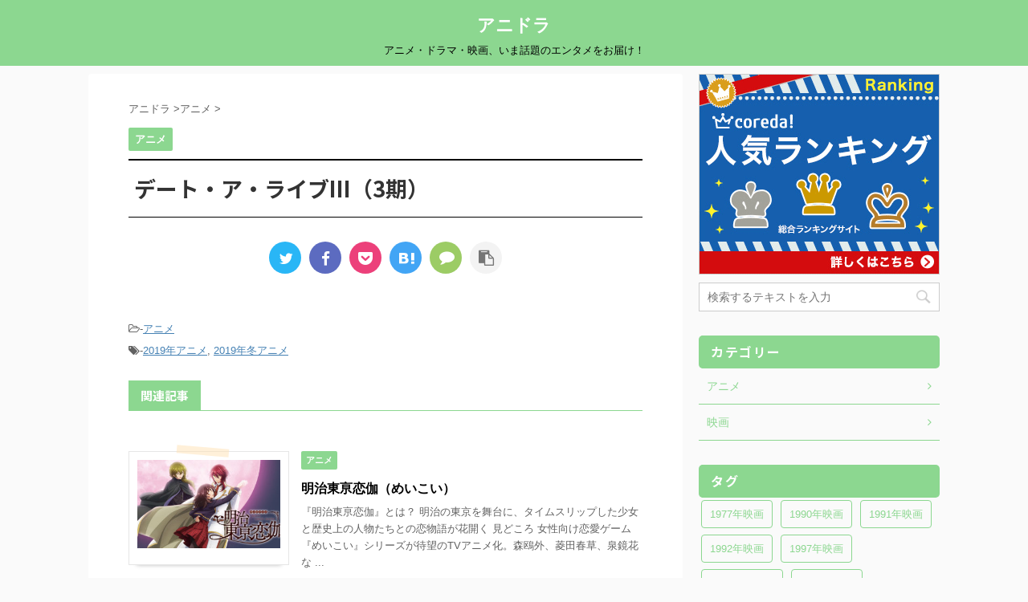

--- FILE ---
content_type: text/html; charset=UTF-8
request_url: https://www.macrossf.com/animation/date-a-live-part3-anime/
body_size: 9969
content:
<!DOCTYPE html> <!--[if lt IE 7]><html class="ie6" lang="ja"> <![endif]--> <!--[if IE 7]><html class="i7" lang="ja"> <![endif]--> <!--[if IE 8]><html class="ie" lang="ja"> <![endif]--> <!--[if gt IE 8]><!--><html lang="ja" class=""> <!--<![endif]--><head prefix="og: http://ogp.me/ns# fb: http://ogp.me/ns/fb# article: http://ogp.me/ns/article#"><meta charset="UTF-8" ><meta name="viewport" content="width=device-width,initial-scale=1.0,user-scalable=no,viewport-fit=cover"><meta name="format-detection" content="telephone=no" ><link rel="alternate" type="application/rss+xml" title="アニドラ RSS Feed" href="https://www.macrossf.com/feed/" /><link rel="pingback" href="https://www.macrossf.com/xmlrpc.php" > <!--[if lt IE 9]> <script src="https://www.macrossf.com/wp-content/themes/affinger5/js/html5shiv.js" class="" defer data-st-lazy-load="true"></script> <![endif]--><meta name='robots' content='max-image-preview:large' /><link media="all" href="https://www.macrossf.com/wp-content/cache/autoptimize/css/autoptimize_b909bccbb11e897c9e27795ea176ef25.css" rel="stylesheet"><title>【見逃し無料配信】アニメ『デート・ア・ライブIII』(3期)が見放題！フル動画/再放送を視聴する方法は？</title><link rel='dns-prefetch' href='//ajax.googleapis.com' /> <script type="text/javascript">window._wpemojiSettings = {"baseUrl":"https:\/\/s.w.org\/images\/core\/emoji\/14.0.0\/72x72\/","ext":".png","svgUrl":"https:\/\/s.w.org\/images\/core\/emoji\/14.0.0\/svg\/","svgExt":".svg","source":{"concatemoji":"https:\/\/www.macrossf.com\/wp-includes\/js\/wp-emoji-release.min.js?ver=6.2"}};
/*! This file is auto-generated */
!function(e,a,t){var n,r,o,i=a.createElement("canvas"),p=i.getContext&&i.getContext("2d");function s(e,t){p.clearRect(0,0,i.width,i.height),p.fillText(e,0,0);e=i.toDataURL();return p.clearRect(0,0,i.width,i.height),p.fillText(t,0,0),e===i.toDataURL()}function c(e){var t=a.createElement("script");t.src=e,t.defer=t.type="text/javascript",a.getElementsByTagName("head")[0].appendChild(t)}for(o=Array("flag","emoji"),t.supports={everything:!0,everythingExceptFlag:!0},r=0;r<o.length;r++)t.supports[o[r]]=function(e){if(p&&p.fillText)switch(p.textBaseline="top",p.font="600 32px Arial",e){case"flag":return s("\ud83c\udff3\ufe0f\u200d\u26a7\ufe0f","\ud83c\udff3\ufe0f\u200b\u26a7\ufe0f")?!1:!s("\ud83c\uddfa\ud83c\uddf3","\ud83c\uddfa\u200b\ud83c\uddf3")&&!s("\ud83c\udff4\udb40\udc67\udb40\udc62\udb40\udc65\udb40\udc6e\udb40\udc67\udb40\udc7f","\ud83c\udff4\u200b\udb40\udc67\u200b\udb40\udc62\u200b\udb40\udc65\u200b\udb40\udc6e\u200b\udb40\udc67\u200b\udb40\udc7f");case"emoji":return!s("\ud83e\udef1\ud83c\udffb\u200d\ud83e\udef2\ud83c\udfff","\ud83e\udef1\ud83c\udffb\u200b\ud83e\udef2\ud83c\udfff")}return!1}(o[r]),t.supports.everything=t.supports.everything&&t.supports[o[r]],"flag"!==o[r]&&(t.supports.everythingExceptFlag=t.supports.everythingExceptFlag&&t.supports[o[r]]);t.supports.everythingExceptFlag=t.supports.everythingExceptFlag&&!t.supports.flag,t.DOMReady=!1,t.readyCallback=function(){t.DOMReady=!0},t.supports.everything||(n=function(){t.readyCallback()},a.addEventListener?(a.addEventListener("DOMContentLoaded",n,!1),e.addEventListener("load",n,!1)):(e.attachEvent("onload",n),a.attachEvent("onreadystatechange",function(){"complete"===a.readyState&&t.readyCallback()})),(e=t.source||{}).concatemoji?c(e.concatemoji):e.wpemoji&&e.twemoji&&(c(e.twemoji),c(e.wpemoji)))}(window,document,window._wpemojiSettings);</script> <link rel='stylesheet' id='st-kaiwa-style-css' href='https://www.macrossf.com/wp-content/plugins/st-kaiwa/assets/css/style.php?ver=20180521' type='text/css' media='all' /><link rel='stylesheet' id='fonts-googleapis-notosansjp-css' href='//fonts.googleapis.com/earlyaccess/notosansjp.css?ver=6.2' type='text/css' media='all' /><link rel='stylesheet' id='single-css' href='https://www.macrossf.com/wp-content/themes/affinger5/st-rankcss.php' type='text/css' media='all' /><link rel='stylesheet' id='st-themecss-css' href='https://www.macrossf.com/wp-content/themes/affinger5/st-themecss-loader.php?ver=6.2' type='text/css' media='all' /> <script type='text/javascript' src='//ajax.googleapis.com/ajax/libs/jquery/1.11.3/jquery.min.js?ver=1.11.3' id='jquery-js' data-st-lazy-load="false"></script> <link rel="https://api.w.org/" href="https://www.macrossf.com/wp-json/" /><link rel="alternate" type="application/json" href="https://www.macrossf.com/wp-json/wp/v2/posts/3313" /><link rel='shortlink' href='https://www.macrossf.com/?p=3313' /><link rel="alternate" type="application/json+oembed" href="https://www.macrossf.com/wp-json/oembed/1.0/embed?url=https%3A%2F%2Fwww.macrossf.com%2Fanimation%2Fdate-a-live-part3-anime%2F" /><link rel="alternate" type="text/xml+oembed" href="https://www.macrossf.com/wp-json/oembed/1.0/embed?url=https%3A%2F%2Fwww.macrossf.com%2Fanimation%2Fdate-a-live-part3-anime%2F&#038;format=xml" /> <script type="text/javascript">jQuery(function($){
				$('.protect_contents-overlay').css('background-color', '#000000');
			});</script> <script type="text/javascript">jQuery(function($){
					$('img').attr('onmousedown', 'return false');
					$('img').attr('onselectstart','return false');
				    $(document).on('contextmenu',function(e){

							
								// ブラウザ全体を暗くする
								$('.protect_contents-overlay, .protect_alert').fadeIn();

								
								$('.protect_contents-overlay, .protect_alert').click(function(){	
									// ブラウザ全体を明るくする
									$('.protect_contents-overlay, .protect_alert').fadeOut();
								});
							

				        return false;
				    });
				});</script> <meta name="robots" content="index, follow" /><link rel="canonical" href="https://www.macrossf.com/animation/date-a-live-part3-anime/" /> <script>jQuery(function(){
		jQuery('.entry-content a[href^=http]')
			.not('[href*="'+location.hostname+'"]')
			.attr({target:"_blank"})
		;})</script> <script>jQuery(function(){
    jQuery('.st-btn-open').click(function(){
        jQuery(this).next('.st-slidebox').stop(true, true).slideToggle();
    });
});</script> <script>jQuery(function(){
		jQuery('.post h2 , .h2modoki').wrapInner('<span class="st-dash-design"></span>');
		})</script> <script>jQuery(function(){
		jQuery("#toc_container:not(:has(ul ul))").addClass("only-toc");
		jQuery(".st-ac-box ul:has(.cat-item)").each(function(){
			jQuery(this).addClass("st-ac-cat");
		});
	});</script> <script>jQuery(function(){
						jQuery('.st-star').parent('.rankh4').css('padding-bottom','5px'); // スターがある場合のランキング見出し調整
	});</script> </head><body class="post-template-default single single-post postid-3313 single-format-standard not-front-page" ><div id="st-ami"><div id="wrapper" class=""><div id="wrapper-in"><header id="st-headwide"><div id="headbox-bg"><div class="clearfix" id="headbox"><div id="header-l"><p class="sitename sitenametop"><a href="https://www.macrossf.com/"> アニドラ </a></p><p class="descr"> アニメ・ドラマ・映画、いま話題のエンタメをお届け！</p></div><div id="header-r" class="smanone"></div></div></div><div id="gazou-wide"></div></header><div id="content-w"><div id="content" class="clearfix"><div id="contentInner"><main><article><div id="post-3313" class="st-post post-3313 post type-post status-publish format-standard has-post-thumbnail hentry category-animation tag-anime-2019 tag-anime-2019-winter"><div id="breadcrumb"><ol itemscope itemtype="http://schema.org/BreadcrumbList"><li itemprop="itemListElement" itemscope
 itemtype="http://schema.org/ListItem"><a href="https://www.macrossf.com" itemprop="item"><span itemprop="name">アニドラ</span></a> ><meta itemprop="position" content="1" /></li><li itemprop="itemListElement" itemscope
 itemtype="http://schema.org/ListItem"><a href="https://www.macrossf.com/animation/" itemprop="item"> <span itemprop="name">アニメ</span> </a> &gt;<meta itemprop="position" content="2" /></li></ol></div><p class="st-catgroup"> <a href="https://www.macrossf.com/animation/" title="View all posts in アニメ" rel="category tag"><span class="catname st-catid1">アニメ</span></a></p><h1 class="entry-title">デート・ア・ライブIII（3期）</h1><div class="blogbox st-hide"><p><span class="kdate"> 投稿日：<time class="updated" datetime="2019-04-02T19:00:00+0900">4月 2, 2019</time> </span></p></div><div class="mainbox"><div id="nocopy" ><div class="entry-content"></div></div><div class="adbox"><div style="padding-top:10px;"></div></div></div><div class="sns "><ul class="clearfix"><li class="twitter"> <a rel="nofollow" onclick="window.open('//twitter.com/intent/tweet?url=https%3A%2F%2Fwww.macrossf.com%2Fanimation%2Fdate-a-live-part3-anime%2F&text=%E3%83%87%E3%83%BC%E3%83%88%E3%83%BB%E3%82%A2%E3%83%BB%E3%83%A9%E3%82%A4%E3%83%96III%EF%BC%883%E6%9C%9F%EF%BC%89&tw_p=tweetbutton', '', 'width=500,height=450'); return false;"><i class="fa fa-twitter"></i><span class="snstext " >Twitter</span></a></li><li class="facebook"> <a href="//www.facebook.com/sharer.php?src=bm&u=https%3A%2F%2Fwww.macrossf.com%2Fanimation%2Fdate-a-live-part3-anime%2F&t=%E3%83%87%E3%83%BC%E3%83%88%E3%83%BB%E3%82%A2%E3%83%BB%E3%83%A9%E3%82%A4%E3%83%96III%EF%BC%883%E6%9C%9F%EF%BC%89" target="_blank" rel="nofollow"><i class="fa fa-facebook"></i><span class="snstext " >Share</span> </a></li><li class="pocket"> <a rel="nofollow" onclick="window.open('//getpocket.com/edit?url=https%3A%2F%2Fwww.macrossf.com%2Fanimation%2Fdate-a-live-part3-anime%2F&title=%E3%83%87%E3%83%BC%E3%83%88%E3%83%BB%E3%82%A2%E3%83%BB%E3%83%A9%E3%82%A4%E3%83%96III%EF%BC%883%E6%9C%9F%EF%BC%89', '', 'width=500,height=350'); return false;"><i class="fa fa-get-pocket"></i><span class="snstext " >Pocket</span></a></li><li class="hatebu"> <a href="//b.hatena.ne.jp/entry/https://www.macrossf.com/animation/date-a-live-part3-anime/" class="hatena-bookmark-button" data-hatena-bookmark-layout="simple" title="デート・ア・ライブIII（3期）" rel="nofollow"><i class="fa st-svg-hateb"></i><span class="snstext " >Hatena</span> </a><script type="text/javascript" src="//b.st-hatena.com/js/bookmark_button.js" charset="utf-8" async="async"></script> </li><li class="line"> <a href="//line.me/R/msg/text/?%E3%83%87%E3%83%BC%E3%83%88%E3%83%BB%E3%82%A2%E3%83%BB%E3%83%A9%E3%82%A4%E3%83%96III%EF%BC%883%E6%9C%9F%EF%BC%89%0Ahttps%3A%2F%2Fwww.macrossf.com%2Fanimation%2Fdate-a-live-part3-anime%2F" target="_blank" rel="nofollow"><i class="fa fa-comment" aria-hidden="true"></i><span class="snstext" >LINE</span></a></li><li class="share-copy"> <a href="#" rel="nofollow" data-st-copy-text="デート・ア・ライブIII（3期） / https://www.macrossf.com/animation/date-a-live-part3-anime/"><i class="fa fa-clipboard"></i><span class="snstext" >コピーする</span></a></li></ul></div><p class="tagst"> <i class="fa fa-folder-open-o" aria-hidden="true"></i>-<a href="https://www.macrossf.com/animation/" rel="category tag">アニメ</a><br/> <i class="fa fa-tags"></i>-<a href="https://www.macrossf.com/tag/anime-2019/" rel="tag">2019年アニメ</a>, <a href="https://www.macrossf.com/tag/anime-2019-winter/" rel="tag">2019年冬アニメ</a></p><aside><p class="author" style="display:none;"><a href="https://www.macrossf.com/author/s-realis-fleuze712/" title="s.realis.fleuze@712" class="vcard author"><span class="fn">author</span></a></p><h4 class="point"><span class="point-in">関連記事</span></h4><div class="kanren "><dl class="clearfix"><dt><a href="https://www.macrossf.com/animation/meikoi-anime/"> <img width="300" height="185" data-src="https://www.macrossf.com/wp-content/uploads/meikoi-anime-1-300x185.jpg" class="attachment-st_thumb300_185 size-st_thumb300_185 wp-post-image st-lazy-load-lazy" alt="" decoding="async" loading="lazy" src="[data-uri]" data-aspectratio="300/185" data-st-lazy-load="true"><noscript class="st-lazy-load-noscript"><img width="300" height="185" src="https://www.macrossf.com/wp-content/uploads/meikoi-anime-1-300x185.jpg" class="attachment-st_thumb300_185 size-st_thumb300_185 wp-post-image" alt="" decoding="async" loading="lazy" /></noscript> </a></dt><dd><p class="st-catgroup itiran-category"> <a href="https://www.macrossf.com/animation/" title="View all posts in アニメ" rel="category tag"><span class="catname st-catid1">アニメ</span></a></p><h5 class="kanren-t"> <a href="https://www.macrossf.com/animation/meikoi-anime/"> 明治東亰恋伽（めいこい） </a></h5><div class="st-excerpt smanone"><p>『明治東亰恋伽』とは？ 明治の東京を舞台に、タイムスリップした少女と歴史上の人物たちとの恋物語が花開く 見どころ 女性向け恋愛ゲーム『めいこい』シリーズが待望のTVアニメ化。森鴎外、菱田春草、泉鏡花な ...</p></div></dd></dl><dl class="clearfix"><dt><a href="https://www.macrossf.com/animation/bungo-stray-dogs-part2-anime/"> <img width="300" height="185" data-src="https://www.macrossf.com/wp-content/uploads/bungo-stray-dogs-part2-anime-1-300x185.jpg" class="attachment-st_thumb300_185 size-st_thumb300_185 wp-post-image st-lazy-load-lazy" alt="" decoding="async" loading="lazy" src="[data-uri]" data-aspectratio="300/185" data-st-lazy-load="true"><noscript class="st-lazy-load-noscript"><img width="300" height="185" src="https://www.macrossf.com/wp-content/uploads/bungo-stray-dogs-part2-anime-1-300x185.jpg" class="attachment-st_thumb300_185 size-st_thumb300_185 wp-post-image" alt="" decoding="async" loading="lazy" /></noscript> </a></dt><dd><p class="st-catgroup itiran-category"> <a href="https://www.macrossf.com/animation/" title="View all posts in アニメ" rel="category tag"><span class="catname st-catid1">アニメ</span></a></p><h5 class="kanren-t"> <a href="https://www.macrossf.com/animation/bungo-stray-dogs-part2-anime/"> 文豪ストレイドッグス（第2クール） </a></h5><div class="st-excerpt smanone"><p>『文豪ストレイドッグス（第2クール）』とは？ 文豪異能力バトル第2弾！新勢力の本格参戦で激化する三つ巴の戦いの行方は…!? 見どころ 文豪の名を持つキャラが繰り広げる異能力バトルアクション第2期。激化 ...</p></div></dd></dl><dl class="clearfix"><dt><a href="https://www.macrossf.com/animation/boogiepop-warawanai-anime/"> <img width="300" height="185" data-src="https://www.macrossf.com/wp-content/uploads/boogiepop-warawanai-anime-2-300x185.jpg" class="attachment-st_thumb300_185 size-st_thumb300_185 wp-post-image st-lazy-load-lazy" alt="" decoding="async" loading="lazy" src="[data-uri]" data-aspectratio="300/185" data-st-lazy-load="true"><noscript class="st-lazy-load-noscript"><img width="300" height="185" src="https://www.macrossf.com/wp-content/uploads/boogiepop-warawanai-anime-2-300x185.jpg" class="attachment-st_thumb300_185 size-st_thumb300_185 wp-post-image" alt="" decoding="async" loading="lazy" /></noscript> </a></dt><dd><p class="st-catgroup itiran-category"> <a href="https://www.macrossf.com/animation/" title="View all posts in アニメ" rel="category tag"><span class="catname st-catid1">アニメ</span></a></p><h5 class="kanren-t"> <a href="https://www.macrossf.com/animation/boogiepop-warawanai-anime/"> ブギーポップは笑わない </a></h5><div class="st-excerpt smanone"><p>『ブギーポップは笑わない』とは？ 世界の危機が迫る時、彼は自動的に浮き上がってくる。鮮烈なアクション・ファンタジー 見どころ 上遠野浩平の原作小説を、刊行20周年の節目に再びアニメ化。バラバラに見える ...</p></div></dd></dl><dl class="clearfix"><dt><a href="https://www.macrossf.com/animation/nankoko-anime/"> <img width="300" height="185" data-src="https://www.macrossf.com/wp-content/uploads/nankoko-anime-1-300x185.jpg" class="attachment-st_thumb300_185 size-st_thumb300_185 wp-post-image st-lazy-load-lazy" alt="" decoding="async" loading="lazy" src="[data-uri]" data-aspectratio="300/185" data-st-lazy-load="true"><noscript class="st-lazy-load-noscript"><img width="300" height="185" src="https://www.macrossf.com/wp-content/uploads/nankoko-anime-1-300x185.jpg" class="attachment-st_thumb300_185 size-st_thumb300_185 wp-post-image" alt="" decoding="async" loading="lazy" /></noscript> </a></dt><dd><p class="st-catgroup itiran-category"> <a href="https://www.macrossf.com/animation/" title="View all posts in アニメ" rel="category tag"><span class="catname st-catid1">アニメ</span></a></p><h5 class="kanren-t"> <a href="https://www.macrossf.com/animation/nankoko-anime/"> なんでここに先生が!? </a></h5><div class="st-excerpt smanone"><p>『なんでここに先生が!?』とは？ 美人教師と男子高校生が送る、「あまあま」で「たゆたゆ」なハイスクールライフ！ 見どころ 数組の美人教師×男子高校生によるイチャイチャが堪能できる満足度抜群のラブコメ。 ...</p></div></dd></dl><dl class="clearfix"><dt><a href="https://www.macrossf.com/animation/fruba-anime/"> <img data-src="https://www.macrossf.com/wp-content/uploads/button-first-view-3-300x181.jpg" alt="no image" title="no image" width="100" height="100" class="st-lazy-load-lazy" src="[data-uri]" data-aspectratio="100/100" data-st-lazy-load="true"><noscript class="st-lazy-load-noscript"><img src="https://www.macrossf.com/wp-content/uploads/button-first-view-3-300x181.jpg" alt="no image" title="no image" width="100" height="100" /></noscript> </a></dt><dd><p class="st-catgroup itiran-category"> <a href="https://www.macrossf.com/animation/" title="View all posts in アニメ" rel="category tag"><span class="catname st-catid1">アニメ</span></a></p><h5 class="kanren-t"> <a href="https://www.macrossf.com/animation/fruba-anime/"> フルーツバスケット（初代） </a></h5><div class="st-excerpt smanone"><p>この記事では、アニメ『フルーツバスケット』の 「再放送、見逃し配信の情報」 「１話～最新話を無料で見る方法」 をご紹介します！！ さっそく『フルーツバスケット』を無料でみる！ どんな作品？ 『フルーツ ...</p></div></dd></dl></div><div class="p-navi clearfix"><dl><dt>PREV</dt><dd> <a href="https://www.macrossf.com/animation/pastel-memories-anime/">ぱすてるメモリーズ（ぱすメモ）</a></dd><dt>NEXT</dt><dd> <a href="https://www.macrossf.com/animation/dimension-hs-anime/">Dimensionハイスクール（Dスク）</a></dd></dl></div></aside></div></article></main></div><div id="side"><aside><div class="side-topad"><div id="custom_html-2" class="widget_text ad widget_custom_html"><div class="textwidget custom-html-widget"><a href="https://t.afi-b.com/visit.php?guid=ON&a=W6892w-5230267a&p=q6846371" target="_blank" rel="nofollow noopener"><img class="aligncenter st-lazy-load-lazy" border="0" width="300" height="250" alt="" data-src="https://www26.a8.net/svt/bgt?aid=180727056018&wid=032&eno=01&mid=s00000014274001049000&mc=1" src="[data-uri]" data-aspectratio="300/250" data-st-lazy-load="true"><noscript class="st-lazy-load-noscript"><img class="aligncenter" border="0" width="300" height="250" alt="" src="https://www26.a8.net/svt/bgt?aid=180727056018&wid=032&eno=01&mid=s00000014274001049000&mc=1"></noscript></a><img src="https://t.afi-b.com/lead/W6892w/q6846371/5230267a" width="1" height="1" style="border:none;" alt="UNEXT" /></div></div><div id="search-2" class="ad widget_search"><div id="search"><form method="get" id="searchform" action="https://www.macrossf.com/"> <label class="hidden" for="s"> </label> <input type="text" placeholder="検索するテキストを入力" value="" name="s" id="s" /> <input type="image" src="https://www.macrossf.com/wp-content/themes/affinger5/images/search.png" alt="検索" id="searchsubmit" /></form></div></div><div id="categories-2" class="ad widget_categories"><p class="st-widgets-title"><span>カテゴリー</span></p><ul><li class="cat-item cat-item-1"><a href="https://www.macrossf.com/animation/" ><span class="cat-item-label">アニメ</span></a></li><li class="cat-item cat-item-2"><a href="https://www.macrossf.com/movie/" ><span class="cat-item-label">映画</span></a></li></ul></div><div id="tag_cloud-2" class="ad widget_tag_cloud"><p class="st-widgets-title"><span>タグ</span></p><div class="tagcloud"><a href="https://www.macrossf.com/tag/1977%e5%b9%b4%e6%98%a0%e7%94%bb/" class="tag-cloud-link tag-link-68 tag-link-position-1" style="font-size: 8pt;" aria-label="1977年映画 (1個の項目)">1977年映画</a> <a href="https://www.macrossf.com/tag/1990%e5%b9%b4%e6%98%a0%e7%94%bb/" class="tag-cloud-link tag-link-60 tag-link-position-2" style="font-size: 8pt;" aria-label="1990年映画 (1個の項目)">1990年映画</a> <a href="https://www.macrossf.com/tag/1991%e5%b9%b4%e6%98%a0%e7%94%bb/" class="tag-cloud-link tag-link-63 tag-link-position-3" style="font-size: 8pt;" aria-label="1991年映画 (1個の項目)">1991年映画</a> <a href="https://www.macrossf.com/tag/1992%e5%b9%b4%e6%98%a0%e7%94%bb/" class="tag-cloud-link tag-link-67 tag-link-position-4" style="font-size: 8pt;" aria-label="1992年映画 (1個の項目)">1992年映画</a> <a href="https://www.macrossf.com/tag/1997%e5%b9%b4%e6%98%a0%e7%94%bb/" class="tag-cloud-link tag-link-59 tag-link-position-5" style="font-size: 8pt;" aria-label="1997年映画 (1個の項目)">1997年映画</a> <a href="https://www.macrossf.com/tag/anime-2000/" class="tag-cloud-link tag-link-22 tag-link-position-6" style="font-size: 9.5460122699387pt;" aria-label="2000年アニメ (2個の項目)">2000年アニメ</a> <a href="https://www.macrossf.com/tag/2000%e5%b9%b4%e6%98%a0%e7%94%bb/" class="tag-cloud-link tag-link-65 tag-link-position-7" style="font-size: 8pt;" aria-label="2000年映画 (1個の項目)">2000年映画</a> <a href="https://www.macrossf.com/tag/anime-2001/" class="tag-cloud-link tag-link-23 tag-link-position-8" style="font-size: 9.5460122699387pt;" aria-label="2001年アニメ (2個の項目)">2001年アニメ</a> <a href="https://www.macrossf.com/tag/movie-2001/" class="tag-cloud-link tag-link-50 tag-link-position-9" style="font-size: 9.5460122699387pt;" aria-label="2001年映画 (2個の項目)">2001年映画</a> <a href="https://www.macrossf.com/tag/2002%e5%b9%b4%e6%98%a0%e7%94%bb/" class="tag-cloud-link tag-link-55 tag-link-position-10" style="font-size: 9.5460122699387pt;" aria-label="2002年映画 (2個の項目)">2002年映画</a> <a href="https://www.macrossf.com/tag/2003%e5%b9%b4%e6%98%a0%e7%94%bb/" class="tag-cloud-link tag-link-62 tag-link-position-11" style="font-size: 8pt;" aria-label="2003年映画 (1個の項目)">2003年映画</a> <a href="https://www.macrossf.com/tag/2004%e5%b9%b4%e6%98%a0%e7%94%bb/" class="tag-cloud-link tag-link-61 tag-link-position-12" style="font-size: 8pt;" aria-label="2004年映画 (1個の項目)">2004年映画</a> <a href="https://www.macrossf.com/tag/2005%e5%b9%b4%e6%98%a0%e7%94%bb/" class="tag-cloud-link tag-link-66 tag-link-position-13" style="font-size: 8pt;" aria-label="2005年映画 (1個の項目)">2005年映画</a> <a href="https://www.macrossf.com/tag/anime-2006/" class="tag-cloud-link tag-link-25 tag-link-position-14" style="font-size: 9.5460122699387pt;" aria-label="2006年アニメ (2個の項目)">2006年アニメ</a> <a href="https://www.macrossf.com/tag/anime-2007/" class="tag-cloud-link tag-link-26 tag-link-position-15" style="font-size: 9.5460122699387pt;" aria-label="2007年アニメ (2個の項目)">2007年アニメ</a> <a href="https://www.macrossf.com/tag/2007%e5%b9%b4%e6%98%a0%e7%94%bb/" class="tag-cloud-link tag-link-56 tag-link-position-16" style="font-size: 9.5460122699387pt;" aria-label="2007年映画 (2個の項目)">2007年映画</a> <a href="https://www.macrossf.com/tag/anime-2008/" class="tag-cloud-link tag-link-13 tag-link-position-17" style="font-size: 10.576687116564pt;" aria-label="2008年アニメ (3個の項目)">2008年アニメ</a> <a href="https://www.macrossf.com/tag/2008%e5%b9%b4%e6%98%a0%e7%94%bb/" class="tag-cloud-link tag-link-53 tag-link-position-18" style="font-size: 10.576687116564pt;" aria-label="2008年映画 (3個の項目)">2008年映画</a> <a href="https://www.macrossf.com/tag/anime-2009/" class="tag-cloud-link tag-link-14 tag-link-position-19" style="font-size: 11.435582822086pt;" aria-label="2009年アニメ (4個の項目)">2009年アニメ</a> <a href="https://www.macrossf.com/tag/2009%e5%b9%b4%e6%98%a0%e7%94%bb/" class="tag-cloud-link tag-link-57 tag-link-position-20" style="font-size: 9.5460122699387pt;" aria-label="2009年映画 (2個の項目)">2009年映画</a> <a href="https://www.macrossf.com/tag/anime-2010/" class="tag-cloud-link tag-link-33 tag-link-position-21" style="font-size: 10.576687116564pt;" aria-label="2010年アニメ (3個の項目)">2010年アニメ</a> <a href="https://www.macrossf.com/tag/2010%e5%b9%b4%e6%98%a0%e7%94%bb/" class="tag-cloud-link tag-link-58 tag-link-position-22" style="font-size: 10.576687116564pt;" aria-label="2010年映画 (3個の項目)">2010年映画</a> <a href="https://www.macrossf.com/tag/movie-2011/" class="tag-cloud-link tag-link-49 tag-link-position-23" style="font-size: 11.435582822086pt;" aria-label="2011年映画 (4個の項目)">2011年映画</a> <a href="https://www.macrossf.com/tag/anime-2012/" class="tag-cloud-link tag-link-27 tag-link-position-24" style="font-size: 9.5460122699387pt;" aria-label="2012年アニメ (2個の項目)">2012年アニメ</a> <a href="https://www.macrossf.com/tag/2012%e5%b9%b4%e6%98%a0%e7%94%bb/" class="tag-cloud-link tag-link-54 tag-link-position-25" style="font-size: 13.58282208589pt;" aria-label="2012年映画 (8個の項目)">2012年映画</a> <a href="https://www.macrossf.com/tag/anime-2013/" class="tag-cloud-link tag-link-34 tag-link-position-26" style="font-size: 9.5460122699387pt;" aria-label="2013年アニメ (2個の項目)">2013年アニメ</a> <a href="https://www.macrossf.com/tag/movie-2013/" class="tag-cloud-link tag-link-48 tag-link-position-27" style="font-size: 12.723926380368pt;" aria-label="2013年映画 (6個の項目)">2013年映画</a> <a href="https://www.macrossf.com/tag/anime-2014/" class="tag-cloud-link tag-link-16 tag-link-position-28" style="font-size: 10.576687116564pt;" aria-label="2014年アニメ (3個の項目)">2014年アニメ</a> <a href="https://www.macrossf.com/tag/movie-2014/" class="tag-cloud-link tag-link-51 tag-link-position-29" style="font-size: 15.98773006135pt;" aria-label="2014年映画 (16個の項目)">2014年映画</a> <a href="https://www.macrossf.com/tag/anime-2014-spring/" class="tag-cloud-link tag-link-31 tag-link-position-30" style="font-size: 8pt;" aria-label="2014年春アニメ (1個の項目)">2014年春アニメ</a> <a href="https://www.macrossf.com/tag/movie-2015/" class="tag-cloud-link tag-link-47 tag-link-position-31" style="font-size: 14.355828220859pt;" aria-label="2015年映画 (10個の項目)">2015年映画</a> <a href="https://www.macrossf.com/tag/anime-2016/" class="tag-cloud-link tag-link-11 tag-link-position-32" style="font-size: 11.435582822086pt;" aria-label="2016年アニメ (4個の項目)">2016年アニメ</a> <a href="https://www.macrossf.com/tag/movie-2016/" class="tag-cloud-link tag-link-15 tag-link-position-33" style="font-size: 17.447852760736pt;" aria-label="2016年映画 (24個の項目)">2016年映画</a> <a href="https://www.macrossf.com/tag/anime-2016-spring/" class="tag-cloud-link tag-link-12 tag-link-position-34" style="font-size: 9.5460122699387pt;" aria-label="2016年春アニメ (2個の項目)">2016年春アニメ</a> <a href="https://www.macrossf.com/tag/anime-2017/" class="tag-cloud-link tag-link-19 tag-link-position-35" style="font-size: 10.576687116564pt;" aria-label="2017年アニメ (3個の項目)">2017年アニメ</a> <a href="https://www.macrossf.com/tag/movie-2017/" class="tag-cloud-link tag-link-46 tag-link-position-36" style="font-size: 17.877300613497pt;" aria-label="2017年映画 (27個の項目)">2017年映画</a> <a href="https://www.macrossf.com/tag/anime-2018/" class="tag-cloud-link tag-link-20 tag-link-position-37" style="font-size: 14.699386503067pt;" aria-label="2018年アニメ (11個の項目)">2018年アニメ</a> <a href="https://www.macrossf.com/tag/2018%e5%b9%b4%e6%98%a0%e7%94%bb/" class="tag-cloud-link tag-link-64 tag-link-position-38" style="font-size: 10.576687116564pt;" aria-label="2018年映画 (3個の項目)">2018年映画</a> <a href="https://www.macrossf.com/tag/anime-2018-spring/" class="tag-cloud-link tag-link-40 tag-link-position-39" style="font-size: 9.5460122699387pt;" aria-label="2018年春アニメ (2個の項目)">2018年春アニメ</a> <a href="https://www.macrossf.com/tag/anime-2018-autumn/" class="tag-cloud-link tag-link-45 tag-link-position-40" style="font-size: 12.122699386503pt;" aria-label="2018年秋アニメ (5個の項目)">2018年秋アニメ</a> <a href="https://www.macrossf.com/tag/2018%e6%98%a0%e7%94%bb/" class="tag-cloud-link tag-link-52 tag-link-position-41" style="font-size: 14.957055214724pt;" aria-label="2018映画 (12個の項目)">2018映画</a> <a href="https://www.macrossf.com/tag/anime-2019/" class="tag-cloud-link tag-link-7 tag-link-position-42" style="font-size: 15.730061349693pt;" aria-label="2019年アニメ (15個の項目)">2019年アニメ</a> <a href="https://www.macrossf.com/tag/anime-2019-winter/" class="tag-cloud-link tag-link-6 tag-link-position-43" style="font-size: 15.300613496933pt;" aria-label="2019年冬アニメ (13個の項目)">2019年冬アニメ</a> <a href="https://www.macrossf.com/tag/foreign-film/" class="tag-cloud-link tag-link-43 tag-link-position-44" style="font-size: 20.024539877301pt;" aria-label="洋画 (49個の項目)">洋画</a> <a href="https://www.macrossf.com/tag/japanese-film/" class="tag-cloud-link tag-link-42 tag-link-position-45" style="font-size: 22pt;" aria-label="邦画 (84個の項目)">邦画</a></div></div><div id="custom_html-3" class="widget_text ad widget_custom_html"><div class="textwidget custom-html-widget"><div class="ad widget_text"><h4 class="menu_underh2"><span>新着記事</span></h4></div></div></div></div><div class="kanren "><dl class="clearfix"><dt><a href="https://www.macrossf.com/animation/fruba-anime/"> <img data-src="https://www.macrossf.com/wp-content/uploads/button-first-view-3-300x181.jpg" alt="no image" title="no image" width="100" height="100" class="st-lazy-load-lazy" src="[data-uri]" data-aspectratio="100/100" data-st-lazy-load="true"><noscript class="st-lazy-load-noscript"><img src="https://www.macrossf.com/wp-content/uploads/button-first-view-3-300x181.jpg" alt="no image" title="no image" width="100" height="100" /></noscript> </a></dt><dd><p class="st-catgroup itiran-category"> <a href="https://www.macrossf.com/animation/" title="View all posts in アニメ" rel="category tag"><span class="catname st-catid1">アニメ</span></a></p><h5 class="kanren-t"><a href="https://www.macrossf.com/animation/fruba-anime/">フルーツバスケット（初代）</a></h5></dd></dl><dl class="clearfix"><dt><a href="https://www.macrossf.com/animation/macross-anime/"> <img data-src="https://www.macrossf.com/wp-content/uploads/button-first-view-3-300x181.jpg" alt="no image" title="no image" width="100" height="100" class="st-lazy-load-lazy" src="[data-uri]" data-aspectratio="100/100" data-st-lazy-load="true"><noscript class="st-lazy-load-noscript"><img src="https://www.macrossf.com/wp-content/uploads/button-first-view-3-300x181.jpg" alt="no image" title="no image" width="100" height="100" /></noscript> </a></dt><dd><p class="st-catgroup itiran-category"> <a href="https://www.macrossf.com/animation/" title="View all posts in アニメ" rel="category tag"><span class="catname st-catid1">アニメ</span></a></p><h5 class="kanren-t"><a href="https://www.macrossf.com/animation/macross-anime/">超時空要塞マクロス</a></h5></dd></dl><dl class="clearfix"><dt><a href="https://www.macrossf.com/movie/tenshi-lovesong-youga/"> <img width="300" height="185" data-src="https://www.macrossf.com/wp-content/uploads/tenshi-lovesong-youga-1-300x185.jpg" class="attachment-st_thumb300_185 size-st_thumb300_185 wp-post-image st-lazy-load-lazy" alt="" decoding="async" loading="lazy" src="[data-uri]" data-aspectratio="300/185" data-st-lazy-load="true"><noscript class="st-lazy-load-noscript"><img width="300" height="185" src="https://www.macrossf.com/wp-content/uploads/tenshi-lovesong-youga-1-300x185.jpg" class="attachment-st_thumb300_185 size-st_thumb300_185 wp-post-image" alt="" decoding="async" loading="lazy" /></noscript> </a></dt><dd><p class="st-catgroup itiran-category"> <a href="https://www.macrossf.com/movie/" title="View all posts in 映画" rel="category tag"><span class="catname st-catid2">映画</span></a></p><h5 class="kanren-t"><a href="https://www.macrossf.com/movie/tenshi-lovesong-youga/">天使にラブ・ソングを…</a></h5></dd></dl><dl class="clearfix"><dt><a href="https://www.macrossf.com/movie/ready-player-one-youga/"> <img width="300" height="185" data-src="https://www.macrossf.com/wp-content/uploads/ready-player-one-youga-1-300x185.jpg" class="attachment-st_thumb300_185 size-st_thumb300_185 wp-post-image st-lazy-load-lazy" alt="" decoding="async" loading="lazy" src="[data-uri]" data-aspectratio="300/185" data-st-lazy-load="true"><noscript class="st-lazy-load-noscript"><img width="300" height="185" src="https://www.macrossf.com/wp-content/uploads/ready-player-one-youga-1-300x185.jpg" class="attachment-st_thumb300_185 size-st_thumb300_185 wp-post-image" alt="" decoding="async" loading="lazy" /></noscript> </a></dt><dd><p class="st-catgroup itiran-category"> <a href="https://www.macrossf.com/movie/" title="View all posts in 映画" rel="category tag"><span class="catname st-catid2">映画</span></a></p><h5 class="kanren-t"><a href="https://www.macrossf.com/movie/ready-player-one-youga/">レディ・プレイヤー1</a></h5></dd></dl><dl class="clearfix"><dt><a href="https://www.macrossf.com/movie/jumanji-jungle-youga/"> <img width="300" height="185" data-src="https://www.macrossf.com/wp-content/uploads/jumanji-jungle-youga-1-300x185.jpg" class="attachment-st_thumb300_185 size-st_thumb300_185 wp-post-image st-lazy-load-lazy" alt="" decoding="async" loading="lazy" src="[data-uri]" data-aspectratio="300/185" data-st-lazy-load="true"><noscript class="st-lazy-load-noscript"><img width="300" height="185" src="https://www.macrossf.com/wp-content/uploads/jumanji-jungle-youga-1-300x185.jpg" class="attachment-st_thumb300_185 size-st_thumb300_185 wp-post-image" alt="" decoding="async" loading="lazy" /></noscript> </a></dt><dd><p class="st-catgroup itiran-category"> <a href="https://www.macrossf.com/movie/" title="View all posts in 映画" rel="category tag"><span class="catname st-catid2">映画</span></a></p><h5 class="kanren-t"><a href="https://www.macrossf.com/movie/jumanji-jungle-youga/">ジュマンジ／ウェルカム・トゥ・ジャングル</a></h5></dd></dl></div><div id="scrollad"></div></aside></div></div></div><footer><div id="footer"><div id="footer-in"><h3 class="footerlogo"> <a href="https://www.macrossf.com/"> アニドラ </a></h3><p class="footer-description"> <a href="https://www.macrossf.com/">アニメ・ドラマ・映画、いま話題のエンタメをお届け！</a></p></div></div></footer></div></div></div><div class="protect_contents-overlay"></div><div class="protect_alert"><span class="protect_alert_word" style="color:black;">テキストのコピーはできません。</span></div><p class="copyr" data-copyr>Copyright&copy; アニドラ ,  2026 All&ensp;Rights Reserved.</p> <script type='text/javascript' id='contact-form-7-js-extra'>var wpcf7 = {"api":{"root":"https:\/\/www.macrossf.com\/wp-json\/","namespace":"contact-form-7\/v1"}};</script> <script type='text/javascript' id='st-toc-js-extra'>var ST_TOC = [];
ST_TOC = {};
ST_TOC.VARS = {"uri":"https:\/\/www.macrossf.com\/wp-admin\/admin-ajax.php","nonce":"2f55131cd9","plugin_meta":{"prefix":"st_toc","slug":"st-toc"},"post_id":3313,"trackable":true,"settings":{"position":1,"threshold":2,"show_title":true,"title":"\u76ee\u6b21","expandable":true,"labels":{"show":"\u8868\u793a","hide":"\u975e\u8868\u793a"},"hide_by_default":false,"hierarchical":true,"enable_smooth_scroll":true,"font_size":85,"early_loading":false,"target_levels":[2],"content_selector":".mainbox .entry-content","accepted_selectors":{"1":[".toc-h1"],"2":[".toc-h2"],"3":[".toc-h3"],"4":[".toc-h4"],"5":[".toc-h5"],"6":[".toc-h6"]},"rejected_selectors":{"1":[".st-cardbox h5",".kanren h5.kanren-t",".kanren h3",".pop-box h5"],"2":[".st-cardbox h5",".kanren h5.kanren-t",".kanren h3",".pop-box h5"],"3":[".st-cardbox h5",".kanren h5.kanren-t",".kanren h3",".pop-box h5"],"4":[".st-cardbox h5",".kanren h5.kanren-t",".kanren h3",".pop-box h5"],"5":[".st-cardbox h5",".kanren h5.kanren-t",".kanren h3",".pop-box h5"],"6":[".st-cardbox h5",".kanren h5.kanren-t",".kanren h3",".pop-box h5"]}},"marker":" ST_TOC ","ignored_selector_before_heading":".st-h-ad","ignored_selector_after_heading":"","wrapper":"","container_id":"st_toc_container","classes":{"close":"st_toc_contracted","hierarchical":"st_toc_hierarchical","flat":"only-toc","title":"st_toc_title","toggle":"st_toc_toggle","list":"st_toc_list"},"fixed_element_selector":""};</script> <script type='text/javascript' id='base-js-extra'>var ST = {"expand_accordion_menu":"","sidemenu_accordion":"","is_mobile":""};</script> <script type='text/javascript' id='lazysizes-js-extra'>var ST_LAZY_LOAD_LAZY_SIZES_CONFIG = [];
window.lazySizesConfig = window.lazySizesConfig || {};
window.lazySizesConfig.lazyClass = 'st-lazy-load-lazy';
window.lazySizesConfig.preloadClass = 'st-lazy-load-preload';
window.lazySizesConfig.loadingClass ='st-lazy-load-is-loading';
window.lazySizesConfig.loadedClass = 'st-lazy-load-is-loaded';
window.lazySizesConfig.expand = -32;;</script> <script>(function (window, document, $, undefined) {
			'use strict';

			$(function () {
				var s = $('[data-copyr]'), t = $('#footer-in');
				
				s.length && t.length && t.append(s);
			});
		}(window, window.document, jQuery));</script> <div id="page-top"><a href="#wrapper" class="fa fa-angle-up"></a></div> <script type="application/ld+json">{"@context":"http:\/\/schema.org","@graph":[{"@type":"ImageObject","url":"https:\/\/www.macrossf.com\/wp-content\/uploads\/meikoi-anime-1-300x185.jpg","caption":""},{"@type":"ImageObject","url":"https:\/\/www.macrossf.com\/wp-content\/uploads\/bungo-stray-dogs-part2-anime-1-300x185.jpg","caption":""},{"@type":"ImageObject","url":"https:\/\/www.macrossf.com\/wp-content\/uploads\/boogiepop-warawanai-anime-2-300x185.jpg","caption":""},{"@type":"ImageObject","url":"https:\/\/www.macrossf.com\/wp-content\/uploads\/nankoko-anime-1-300x185.jpg","caption":""},{"@type":"ImageObject","url":"https:\/\/www.macrossf.com\/wp-content\/uploads\/button-first-view-3-300x181.jpg","caption":"no image"},{"@type":"ImageObject","url":"https:\/\/www.macrossf.com\/wp-content\/uploads\/tenshi-lovesong-youga-1-300x185.jpg","caption":""},{"@type":"ImageObject","url":"https:\/\/www.macrossf.com\/wp-content\/uploads\/ready-player-one-youga-1-300x185.jpg","caption":""},{"@type":"ImageObject","url":"https:\/\/www.macrossf.com\/wp-content\/uploads\/jumanji-jungle-youga-1-300x185.jpg","caption":""}]}</script><script defer src="https://www.macrossf.com/wp-content/cache/autoptimize/js/autoptimize_134aa0744d49565de31d7f94004e48cc.js"></script></body></html>